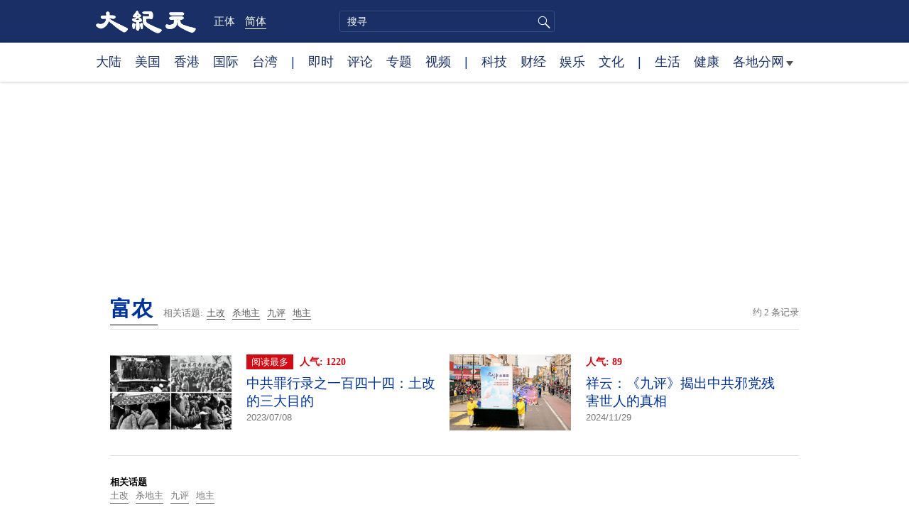

--- FILE ---
content_type: text/html; charset=utf-8
request_url: https://www.google.com/recaptcha/api2/aframe
body_size: 266
content:
<!DOCTYPE HTML><html><head><meta http-equiv="content-type" content="text/html; charset=UTF-8"></head><body><script nonce="Yb5jAcwtSocDwOUppSrIkg">/** Anti-fraud and anti-abuse applications only. See google.com/recaptcha */ try{var clients={'sodar':'https://pagead2.googlesyndication.com/pagead/sodar?'};window.addEventListener("message",function(a){try{if(a.source===window.parent){var b=JSON.parse(a.data);var c=clients[b['id']];if(c){var d=document.createElement('img');d.src=c+b['params']+'&rc='+(localStorage.getItem("rc::a")?sessionStorage.getItem("rc::b"):"");window.document.body.appendChild(d);sessionStorage.setItem("rc::e",parseInt(sessionStorage.getItem("rc::e")||0)+1);localStorage.setItem("rc::h",'1765757033286');}}}catch(b){}});window.parent.postMessage("_grecaptcha_ready", "*");}catch(b){}</script></body></html>

--- FILE ---
content_type: text/plain
request_url: https://rtb.openx.net/openrtbb/prebidjs
body_size: -225
content:
{"id":"d42929e0-9e1b-4d87-8524-6c7ac4023c06","nbr":0}

--- FILE ---
content_type: application/javascript; charset=utf-8
request_url: https://fundingchoicesmessages.google.com/f/AGSKWxVAYNNzOFEKOcRDRPWclR5_kR_Uxqq8u-f6S7Mb90lAZJPmsInA1QgdM5mO891j41c967tb7UKYuAr9b5VGTYGJHMheRdMHZxaWZAj4OSb1Ri271BLSsnn_GY4KJb0i44iAt7mMaVL9SfIEyH1mShwrRxeYSNq0VlGkD4S8kYiS9Gvf_vS23GygBaVn/_/adiquity./ads-04./adv_script_/ad300x145./adexample?
body_size: -1291
content:
window['877570c8-83c3-4d91-a116-724e7d507da7'] = true;

--- FILE ---
content_type: text/plain
request_url: https://rtb.openx.net/openrtbb/prebidjs
body_size: -225
content:
{"id":"703a7725-f6d8-40a7-9346-7a8a4cdbf747","nbr":0}

--- FILE ---
content_type: text/plain
request_url: https://rtb.openx.net/openrtbb/prebidjs
body_size: -225
content:
{"id":"f06ec612-569c-4f00-b87c-eb19b2546cfc","nbr":0}

--- FILE ---
content_type: text/plain
request_url: https://rtb.openx.net/openrtbb/prebidjs
body_size: -225
content:
{"id":"c371fcc1-7d2c-4df2-bebb-e791e8a0a7bc","nbr":0}

--- FILE ---
content_type: text/plain
request_url: https://rtb.openx.net/openrtbb/prebidjs
body_size: -85
content:
{"id":"da1e9dee-f60d-48c4-9279-7ddab3e7415a","nbr":0}